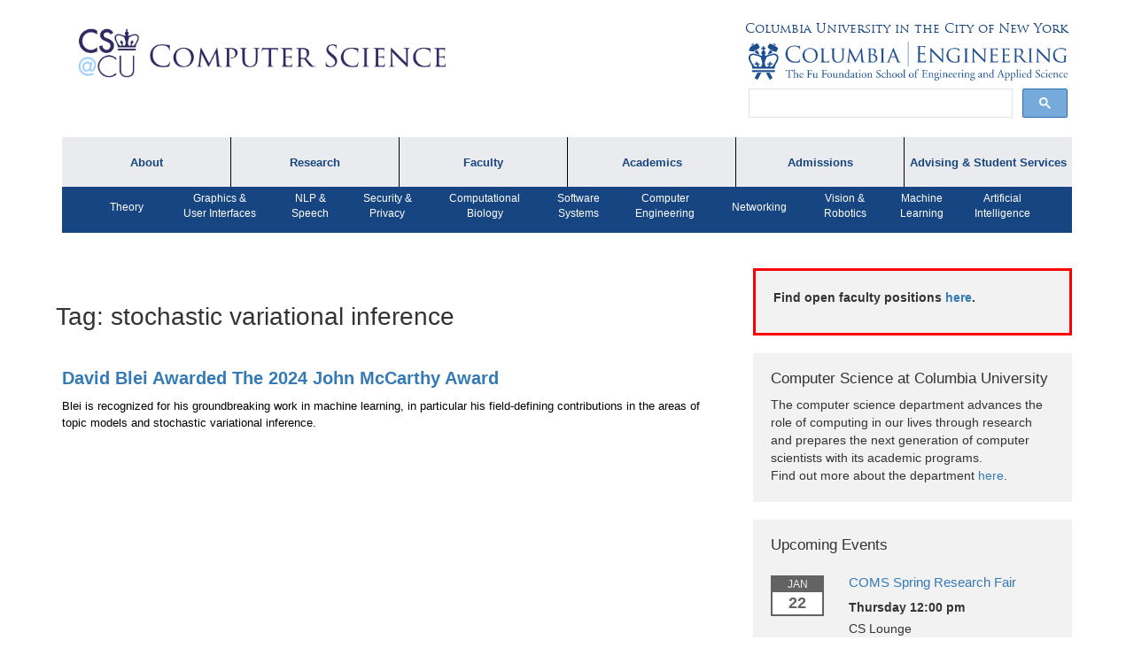

--- FILE ---
content_type: text/html; charset=UTF-8
request_url: https://www.cs.columbia.edu/tag/stochastic-variational-inference/
body_size: 13309
content:
<!DOCTYPE html>
<html lang="en-US" class="no-js">
<head>
        <title>stochastic variational inference | Department of Computer Science, Columbia University</title>
 	<meta charset="UTF-8">
    <meta http-equiv="X-UA-Compatible" content="IE=edge">
    <meta name="viewport" content="width=device-width, initial-scale=1">
    <link rel="icon" type="image/png" href="/images/favicon.png">
	<link rel="pingback" href="https://www.cs.columbia.edu/wp/xmlrpc.php">
	<!--[if lt IE 9]>
	<script src="https://www.cs.columbia.edu/wp-content/themes/columbia-cs/assets/js/html5.js"></script>
	<![endif]-->
	<script>(function(html){html.className = html.className.replace(/\bno-js\b/,'js')})(document.documentElement);</script>
<title>stochastic variational inference &#8211; Department of Computer Science, Columbia University</title>
<meta name='robots' content='max-image-preview:large' />
<link rel='dns-prefetch' href='//cse.google.com' />
<link rel='dns-prefetch' href='//cdn.datatables.net' />
<link rel='dns-prefetch' href='//www.google.com' />
<link rel='dns-prefetch' href='//maxcdn.bootstrapcdn.com' />
<link rel='dns-prefetch' href='//fonts.googleapis.com' />
<link rel="alternate" type="application/rss+xml" title="Department of Computer Science, Columbia University &raquo; Feed" href="https://www.cs.columbia.edu/feed/" />
<link rel="alternate" type="application/rss+xml" title="Department of Computer Science, Columbia University &raquo; Comments Feed" href="https://www.cs.columbia.edu/comments/feed/" />
<link rel="alternate" type="application/rss+xml" title="Department of Computer Science, Columbia University &raquo; stochastic variational inference Tag Feed" href="https://www.cs.columbia.edu/tag/stochastic-variational-inference/feed/" />
<style id='wp-img-auto-sizes-contain-inline-css' type='text/css'>
img:is([sizes=auto i],[sizes^="auto," i]){contain-intrinsic-size:3000px 1500px}
/*# sourceURL=wp-img-auto-sizes-contain-inline-css */
</style>
<style id='wp-emoji-styles-inline-css' type='text/css'>

	img.wp-smiley, img.emoji {
		display: inline !important;
		border: none !important;
		box-shadow: none !important;
		height: 1em !important;
		width: 1em !important;
		margin: 0 0.07em !important;
		vertical-align: -0.1em !important;
		background: none !important;
		padding: 0 !important;
	}
/*# sourceURL=wp-emoji-styles-inline-css */
</style>
<style id='wp-block-library-inline-css' type='text/css'>
:root{--wp-block-synced-color:#7a00df;--wp-block-synced-color--rgb:122,0,223;--wp-bound-block-color:var(--wp-block-synced-color);--wp-editor-canvas-background:#ddd;--wp-admin-theme-color:#007cba;--wp-admin-theme-color--rgb:0,124,186;--wp-admin-theme-color-darker-10:#006ba1;--wp-admin-theme-color-darker-10--rgb:0,107,160.5;--wp-admin-theme-color-darker-20:#005a87;--wp-admin-theme-color-darker-20--rgb:0,90,135;--wp-admin-border-width-focus:2px}@media (min-resolution:192dpi){:root{--wp-admin-border-width-focus:1.5px}}.wp-element-button{cursor:pointer}:root .has-very-light-gray-background-color{background-color:#eee}:root .has-very-dark-gray-background-color{background-color:#313131}:root .has-very-light-gray-color{color:#eee}:root .has-very-dark-gray-color{color:#313131}:root .has-vivid-green-cyan-to-vivid-cyan-blue-gradient-background{background:linear-gradient(135deg,#00d084,#0693e3)}:root .has-purple-crush-gradient-background{background:linear-gradient(135deg,#34e2e4,#4721fb 50%,#ab1dfe)}:root .has-hazy-dawn-gradient-background{background:linear-gradient(135deg,#faaca8,#dad0ec)}:root .has-subdued-olive-gradient-background{background:linear-gradient(135deg,#fafae1,#67a671)}:root .has-atomic-cream-gradient-background{background:linear-gradient(135deg,#fdd79a,#004a59)}:root .has-nightshade-gradient-background{background:linear-gradient(135deg,#330968,#31cdcf)}:root .has-midnight-gradient-background{background:linear-gradient(135deg,#020381,#2874fc)}:root{--wp--preset--font-size--normal:16px;--wp--preset--font-size--huge:42px}.has-regular-font-size{font-size:1em}.has-larger-font-size{font-size:2.625em}.has-normal-font-size{font-size:var(--wp--preset--font-size--normal)}.has-huge-font-size{font-size:var(--wp--preset--font-size--huge)}.has-text-align-center{text-align:center}.has-text-align-left{text-align:left}.has-text-align-right{text-align:right}.has-fit-text{white-space:nowrap!important}#end-resizable-editor-section{display:none}.aligncenter{clear:both}.items-justified-left{justify-content:flex-start}.items-justified-center{justify-content:center}.items-justified-right{justify-content:flex-end}.items-justified-space-between{justify-content:space-between}.screen-reader-text{border:0;clip-path:inset(50%);height:1px;margin:-1px;overflow:hidden;padding:0;position:absolute;width:1px;word-wrap:normal!important}.screen-reader-text:focus{background-color:#ddd;clip-path:none;color:#444;display:block;font-size:1em;height:auto;left:5px;line-height:normal;padding:15px 23px 14px;text-decoration:none;top:5px;width:auto;z-index:100000}html :where(.has-border-color){border-style:solid}html :where([style*=border-top-color]){border-top-style:solid}html :where([style*=border-right-color]){border-right-style:solid}html :where([style*=border-bottom-color]){border-bottom-style:solid}html :where([style*=border-left-color]){border-left-style:solid}html :where([style*=border-width]){border-style:solid}html :where([style*=border-top-width]){border-top-style:solid}html :where([style*=border-right-width]){border-right-style:solid}html :where([style*=border-bottom-width]){border-bottom-style:solid}html :where([style*=border-left-width]){border-left-style:solid}html :where(img[class*=wp-image-]){height:auto;max-width:100%}:where(figure){margin:0 0 1em}html :where(.is-position-sticky){--wp-admin--admin-bar--position-offset:var(--wp-admin--admin-bar--height,0px)}@media screen and (max-width:600px){html :where(.is-position-sticky){--wp-admin--admin-bar--position-offset:0px}}

/*# sourceURL=wp-block-library-inline-css */
</style><style id='global-styles-inline-css' type='text/css'>
:root{--wp--preset--aspect-ratio--square: 1;--wp--preset--aspect-ratio--4-3: 4/3;--wp--preset--aspect-ratio--3-4: 3/4;--wp--preset--aspect-ratio--3-2: 3/2;--wp--preset--aspect-ratio--2-3: 2/3;--wp--preset--aspect-ratio--16-9: 16/9;--wp--preset--aspect-ratio--9-16: 9/16;--wp--preset--color--black: #000000;--wp--preset--color--cyan-bluish-gray: #abb8c3;--wp--preset--color--white: #ffffff;--wp--preset--color--pale-pink: #f78da7;--wp--preset--color--vivid-red: #cf2e2e;--wp--preset--color--luminous-vivid-orange: #ff6900;--wp--preset--color--luminous-vivid-amber: #fcb900;--wp--preset--color--light-green-cyan: #7bdcb5;--wp--preset--color--vivid-green-cyan: #00d084;--wp--preset--color--pale-cyan-blue: #8ed1fc;--wp--preset--color--vivid-cyan-blue: #0693e3;--wp--preset--color--vivid-purple: #9b51e0;--wp--preset--gradient--vivid-cyan-blue-to-vivid-purple: linear-gradient(135deg,rgb(6,147,227) 0%,rgb(155,81,224) 100%);--wp--preset--gradient--light-green-cyan-to-vivid-green-cyan: linear-gradient(135deg,rgb(122,220,180) 0%,rgb(0,208,130) 100%);--wp--preset--gradient--luminous-vivid-amber-to-luminous-vivid-orange: linear-gradient(135deg,rgb(252,185,0) 0%,rgb(255,105,0) 100%);--wp--preset--gradient--luminous-vivid-orange-to-vivid-red: linear-gradient(135deg,rgb(255,105,0) 0%,rgb(207,46,46) 100%);--wp--preset--gradient--very-light-gray-to-cyan-bluish-gray: linear-gradient(135deg,rgb(238,238,238) 0%,rgb(169,184,195) 100%);--wp--preset--gradient--cool-to-warm-spectrum: linear-gradient(135deg,rgb(74,234,220) 0%,rgb(151,120,209) 20%,rgb(207,42,186) 40%,rgb(238,44,130) 60%,rgb(251,105,98) 80%,rgb(254,248,76) 100%);--wp--preset--gradient--blush-light-purple: linear-gradient(135deg,rgb(255,206,236) 0%,rgb(152,150,240) 100%);--wp--preset--gradient--blush-bordeaux: linear-gradient(135deg,rgb(254,205,165) 0%,rgb(254,45,45) 50%,rgb(107,0,62) 100%);--wp--preset--gradient--luminous-dusk: linear-gradient(135deg,rgb(255,203,112) 0%,rgb(199,81,192) 50%,rgb(65,88,208) 100%);--wp--preset--gradient--pale-ocean: linear-gradient(135deg,rgb(255,245,203) 0%,rgb(182,227,212) 50%,rgb(51,167,181) 100%);--wp--preset--gradient--electric-grass: linear-gradient(135deg,rgb(202,248,128) 0%,rgb(113,206,126) 100%);--wp--preset--gradient--midnight: linear-gradient(135deg,rgb(2,3,129) 0%,rgb(40,116,252) 100%);--wp--preset--font-size--small: 13px;--wp--preset--font-size--medium: 20px;--wp--preset--font-size--large: 36px;--wp--preset--font-size--x-large: 42px;--wp--preset--spacing--20: 0.44rem;--wp--preset--spacing--30: 0.67rem;--wp--preset--spacing--40: 1rem;--wp--preset--spacing--50: 1.5rem;--wp--preset--spacing--60: 2.25rem;--wp--preset--spacing--70: 3.38rem;--wp--preset--spacing--80: 5.06rem;--wp--preset--shadow--natural: 6px 6px 9px rgba(0, 0, 0, 0.2);--wp--preset--shadow--deep: 12px 12px 50px rgba(0, 0, 0, 0.4);--wp--preset--shadow--sharp: 6px 6px 0px rgba(0, 0, 0, 0.2);--wp--preset--shadow--outlined: 6px 6px 0px -3px rgb(255, 255, 255), 6px 6px rgb(0, 0, 0);--wp--preset--shadow--crisp: 6px 6px 0px rgb(0, 0, 0);}:where(.is-layout-flex){gap: 0.5em;}:where(.is-layout-grid){gap: 0.5em;}body .is-layout-flex{display: flex;}.is-layout-flex{flex-wrap: wrap;align-items: center;}.is-layout-flex > :is(*, div){margin: 0;}body .is-layout-grid{display: grid;}.is-layout-grid > :is(*, div){margin: 0;}:where(.wp-block-columns.is-layout-flex){gap: 2em;}:where(.wp-block-columns.is-layout-grid){gap: 2em;}:where(.wp-block-post-template.is-layout-flex){gap: 1.25em;}:where(.wp-block-post-template.is-layout-grid){gap: 1.25em;}.has-black-color{color: var(--wp--preset--color--black) !important;}.has-cyan-bluish-gray-color{color: var(--wp--preset--color--cyan-bluish-gray) !important;}.has-white-color{color: var(--wp--preset--color--white) !important;}.has-pale-pink-color{color: var(--wp--preset--color--pale-pink) !important;}.has-vivid-red-color{color: var(--wp--preset--color--vivid-red) !important;}.has-luminous-vivid-orange-color{color: var(--wp--preset--color--luminous-vivid-orange) !important;}.has-luminous-vivid-amber-color{color: var(--wp--preset--color--luminous-vivid-amber) !important;}.has-light-green-cyan-color{color: var(--wp--preset--color--light-green-cyan) !important;}.has-vivid-green-cyan-color{color: var(--wp--preset--color--vivid-green-cyan) !important;}.has-pale-cyan-blue-color{color: var(--wp--preset--color--pale-cyan-blue) !important;}.has-vivid-cyan-blue-color{color: var(--wp--preset--color--vivid-cyan-blue) !important;}.has-vivid-purple-color{color: var(--wp--preset--color--vivid-purple) !important;}.has-black-background-color{background-color: var(--wp--preset--color--black) !important;}.has-cyan-bluish-gray-background-color{background-color: var(--wp--preset--color--cyan-bluish-gray) !important;}.has-white-background-color{background-color: var(--wp--preset--color--white) !important;}.has-pale-pink-background-color{background-color: var(--wp--preset--color--pale-pink) !important;}.has-vivid-red-background-color{background-color: var(--wp--preset--color--vivid-red) !important;}.has-luminous-vivid-orange-background-color{background-color: var(--wp--preset--color--luminous-vivid-orange) !important;}.has-luminous-vivid-amber-background-color{background-color: var(--wp--preset--color--luminous-vivid-amber) !important;}.has-light-green-cyan-background-color{background-color: var(--wp--preset--color--light-green-cyan) !important;}.has-vivid-green-cyan-background-color{background-color: var(--wp--preset--color--vivid-green-cyan) !important;}.has-pale-cyan-blue-background-color{background-color: var(--wp--preset--color--pale-cyan-blue) !important;}.has-vivid-cyan-blue-background-color{background-color: var(--wp--preset--color--vivid-cyan-blue) !important;}.has-vivid-purple-background-color{background-color: var(--wp--preset--color--vivid-purple) !important;}.has-black-border-color{border-color: var(--wp--preset--color--black) !important;}.has-cyan-bluish-gray-border-color{border-color: var(--wp--preset--color--cyan-bluish-gray) !important;}.has-white-border-color{border-color: var(--wp--preset--color--white) !important;}.has-pale-pink-border-color{border-color: var(--wp--preset--color--pale-pink) !important;}.has-vivid-red-border-color{border-color: var(--wp--preset--color--vivid-red) !important;}.has-luminous-vivid-orange-border-color{border-color: var(--wp--preset--color--luminous-vivid-orange) !important;}.has-luminous-vivid-amber-border-color{border-color: var(--wp--preset--color--luminous-vivid-amber) !important;}.has-light-green-cyan-border-color{border-color: var(--wp--preset--color--light-green-cyan) !important;}.has-vivid-green-cyan-border-color{border-color: var(--wp--preset--color--vivid-green-cyan) !important;}.has-pale-cyan-blue-border-color{border-color: var(--wp--preset--color--pale-cyan-blue) !important;}.has-vivid-cyan-blue-border-color{border-color: var(--wp--preset--color--vivid-cyan-blue) !important;}.has-vivid-purple-border-color{border-color: var(--wp--preset--color--vivid-purple) !important;}.has-vivid-cyan-blue-to-vivid-purple-gradient-background{background: var(--wp--preset--gradient--vivid-cyan-blue-to-vivid-purple) !important;}.has-light-green-cyan-to-vivid-green-cyan-gradient-background{background: var(--wp--preset--gradient--light-green-cyan-to-vivid-green-cyan) !important;}.has-luminous-vivid-amber-to-luminous-vivid-orange-gradient-background{background: var(--wp--preset--gradient--luminous-vivid-amber-to-luminous-vivid-orange) !important;}.has-luminous-vivid-orange-to-vivid-red-gradient-background{background: var(--wp--preset--gradient--luminous-vivid-orange-to-vivid-red) !important;}.has-very-light-gray-to-cyan-bluish-gray-gradient-background{background: var(--wp--preset--gradient--very-light-gray-to-cyan-bluish-gray) !important;}.has-cool-to-warm-spectrum-gradient-background{background: var(--wp--preset--gradient--cool-to-warm-spectrum) !important;}.has-blush-light-purple-gradient-background{background: var(--wp--preset--gradient--blush-light-purple) !important;}.has-blush-bordeaux-gradient-background{background: var(--wp--preset--gradient--blush-bordeaux) !important;}.has-luminous-dusk-gradient-background{background: var(--wp--preset--gradient--luminous-dusk) !important;}.has-pale-ocean-gradient-background{background: var(--wp--preset--gradient--pale-ocean) !important;}.has-electric-grass-gradient-background{background: var(--wp--preset--gradient--electric-grass) !important;}.has-midnight-gradient-background{background: var(--wp--preset--gradient--midnight) !important;}.has-small-font-size{font-size: var(--wp--preset--font-size--small) !important;}.has-medium-font-size{font-size: var(--wp--preset--font-size--medium) !important;}.has-large-font-size{font-size: var(--wp--preset--font-size--large) !important;}.has-x-large-font-size{font-size: var(--wp--preset--font-size--x-large) !important;}
/*# sourceURL=global-styles-inline-css */
</style>

<style id='classic-theme-styles-inline-css' type='text/css'>
/*! This file is auto-generated */
.wp-block-button__link{color:#fff;background-color:#32373c;border-radius:9999px;box-shadow:none;text-decoration:none;padding:calc(.667em + 2px) calc(1.333em + 2px);font-size:1.125em}.wp-block-file__button{background:#32373c;color:#fff;text-decoration:none}
/*# sourceURL=/wp-includes/css/classic-themes.min.css */
</style>
<link rel='stylesheet' id='toc-screen-css' href='https://www.cs.columbia.edu/wp-content/plugins/table-of-contents-plus/screen.min.css?ver=2411.1' type='text/css' media='all' />
<link rel='stylesheet' id='font-awesome-css' href='//maxcdn.bootstrapcdn.com/font-awesome/4.5.0/css/font-awesome.min.css?ver=c6680a6b968061b699c8b279e6964e76' type='text/css' media='all' />
<link rel='stylesheet' id='google-font-css' href='https://fonts.googleapis.com/css?family=Roboto%3A400%2C300%2C500%2C700&#038;ver=3def1c899281579978f15ac334db3888' type='text/css' media='all' />
<link rel='stylesheet' id='columbia_css_custom-css' href='https://www.cs.columbia.edu/wp-content/themes/columbia-cs/assets/css/styles.css?ver=c6680a6b968061b699c8b279e6964e76' type='text/css' media='all' />
<link rel='stylesheet' id='datatables-css' href='https://cdn.datatables.net/t/bs/dt-1.10.11,r-2.0.2/datatables.min.css?ver=3def1c899281579978f15ac334db3888' type='text/css' media='all' />
<link rel='stylesheet' id='wp-members-css' href='https://www.cs.columbia.edu/wp-content/plugins/wp-members/assets/css/forms/generic-no-float.min.css?ver=3.5.4.5' type='text/css' media='all' />

<script>
if (document.location.protocol != "https:") {
    document.location = document.URL.replace(/^http:/i, "https:");
}
</script>
<script type="text/javascript" src="https://cse.google.com/cse.js?cx=73a8d1394b7b8427d&amp;ver=3def1c899281579978f15ac334db3888" id="columbia_google_search_js-js"></script>
<script type="text/javascript" src="https://www.cs.columbia.edu/wp/wp-includes/js/jquery/jquery.min.js?ver=3.7.1" id="jquery-core-js"></script>
<script type="text/javascript" src="https://www.cs.columbia.edu/wp/wp-includes/js/jquery/jquery-migrate.min.js?ver=3.4.1" id="jquery-migrate-js"></script>
<script type="text/javascript" src="https://www.cs.columbia.edu/wp-content/themes/columbia-cs/assets/js/waypoint.js?ver=4.0" id="waypoint-js"></script>
<script type="text/javascript" src="https://www.cs.columbia.edu/wp-content/themes/columbia-cs/assets/js/jquery.waypoints.js?ver=4.0" id="jquery-waypoint-js"></script>
<script type="text/javascript" src="https://www.cs.columbia.edu/wp-content/themes/columbia-cs/assets/js/infinite.js?ver=3def1c899281579978f15ac334db3888" id="infinite-js"></script>
<script type="text/javascript" src="https://www.cs.columbia.edu/wp-content/themes/columbia-cs/assets/js/bootstrap.min.js?ver=3def1c899281579978f15ac334db3888" id="bootstrap-js"></script>
<script type="text/javascript" src="https://www.cs.columbia.edu/wp-content/themes/columbia-cs/assets/third-party/bcSwipe/jquery.bcSwipe.min.js?ver=3def1c899281579978f15ac334db3888" id="carousel-swipe-js"></script>
<script type="text/javascript" src="https://www.cs.columbia.edu/wp-content/themes/columbia-cs/assets/third-party/mustache.min.js?ver=3def1c899281579978f15ac334db3888" id="mustache-js"></script>
<script type="text/javascript" id="columbia-cs-load-js-extra">
/* <![CDATA[ */
var wp_data = {"root_uri":"https://www.cs.columbia.edu/wp-content/themes/columbia-cs"};
//# sourceURL=columbia-cs-load-js-extra
/* ]]> */
</script>
<script type="text/javascript" src="https://www.cs.columbia.edu/wp-content/themes/columbia-cs/assets/js/load.js?ver=c6680a6b968061b699c8b279e6964e76" id="columbia-cs-load-js"></script>
<script type="text/javascript" src="https://www.google.com/recaptcha/api.js?ver=3def1c899281579978f15ac334db3888" id="recaptcha-js"></script>
<script type="text/javascript" src="https://www.cs.columbia.edu/wp-content/themes/columbia-cs/assets/js/jquery-validation/dist/jquery.validate.min.js?ver=1.17.0" id="validation-js"></script>
<script type="text/javascript" src="https://www.cs.columbia.edu/wp-content/themes/columbia-cs/assets/js/allure-security.js?ver=3def1c899281579978f15ac334db3888" id="allure-security-js"></script>
<link rel="https://api.w.org/" href="https://www.cs.columbia.edu/wp-json/" /><link rel="alternate" title="JSON" type="application/json" href="https://www.cs.columbia.edu/wp-json/wp/v2/tags/2094" /><link rel="EditURI" type="application/rsd+xml" title="RSD" href="https://www.cs.columbia.edu/wp/xmlrpc.php?rsd" />

    <script>
      (function(i,s,o,g,r,a,m){i['GoogleAnalyticsObject']=r;i[r]=i[r]||function(){
      (i[r].q=i[r].q||[]).push(arguments)},i[r].l=1*new Date();a=s.createElement(o),
      m=s.getElementsByTagName(o)[0];a.async=1;a.src=g;m.parentNode.insertBefore(a,m)
      })(window,document,'script','https://www.google-analytics.com/analytics.js','ga');

      ga('create', 'UA-81573103-1', 'auto');
      ga('send', 'pageview');

    </script>
    <style type="text/css">.recentcomments a{display:inline !important;padding:0 !important;margin:0 !important;}</style><link rel="icon" href="https://www.cs.columbia.edu/wp-content/uploads/2016/02/cropped-favicon-32x32.png" sizes="32x32" />
<link rel="icon" href="https://www.cs.columbia.edu/wp-content/uploads/2016/02/cropped-favicon-192x192.png" sizes="192x192" />
<link rel="apple-touch-icon" href="https://www.cs.columbia.edu/wp-content/uploads/2016/02/cropped-favicon-180x180.png" />
<meta name="msapplication-TileImage" content="https://www.cs.columbia.edu/wp-content/uploads/2016/02/cropped-favicon-270x270.png" />
</head>
<body>	<a class="skip-link screen-reader-text" href="#content">Skip to content</a>
    <div id='body-wrapper'>
        <div id='body-class' class="archive tag tag-stochastic-variational-inference tag-2094 wp-theme-columbia-cs metaslider-plugin">
        <div id='body-class' class="archive tag tag-stochastic-variational-inference tag-2094 wp-theme-columbia-cs metaslider-plugin">
    <header>
        <div class="container">
            <a class="skip-link screen-reader-text" href="#content">Skip to content</a>
            <div class="row">
                <div class="col-md-5">
                    <a class="main-logo" href="/">
                        <img src="https://www.cs.columbia.edu/wp-content/themes/columbia-cs/assets/img/cs-at-cu-2025.png">
                    </a>
                </div><!-- /col-md-5 -->
                <div class="col-md-7">
                    <div class="row">
                        <div class="colum-logos">
                            <a href="https://www.columbia.edu" id="cu-link">Columbia University in the City of New York</a>
                        </div>
                    </div>
                    <div class="row">
                        <div class="colum-logos">
                            <a href="http://engineering.columbia.edu/">
                                <img src="https://www.cs.columbia.edu/wp-content/themes/columbia-cs/assets/img/cu-engineering-logo.png" id="cu-eng">
                            </a>
                        </div><!-- /colum-logos -->
                        </div>
                    <div class="row">
                            <div class="colum-logos" id="header-search">
                                <div class="gcse-searchbox-only"></div>
                            </div>
                    </div>
                </div><!-- /col-md-7 -->
            </div><!-- /row -->
        </div><!-- /container -->
    </header>
 
   <div class="top-nav">
   <div class="container">
   <nav class="navbar navbar-default">
        <div class="navbar-header">
            <button type="button" class="navbar-toggle collapsed" data-toggle="collapse" data-target="#cs-navbar-collapse-1" aria-expanded="false">
              <span class="sr-only">Toggle navigation</span>
              <span class="icon-bar"></span>
              <span class="icon-bar"></span>
              <span class="icon-bar"></span>
            </button>
        </div>
       <div class="collapse navbar-collapse collapse-in" id="cs-navbar-collapse-1">
       <div class="menu-top-menu-container"><ul id="menu-top-menu" class="nav navbar-nav"><li id="menu-item-5945" class="menu-item menu-item-type-custom menu-item-object-custom menu-item-has-children menu-item-5945"><a href="#">About</a>
<ul class="sub-menu">
	<li id="menu-item-16148" class="menu-item menu-item-type-custom menu-item-object-custom menu-item-16148"><a href="https://www.cs.columbia.edu/about">About the Department</a></li>
	<li id="menu-item-6264" class="menu-item menu-item-type-custom menu-item-object-custom menu-item-6264"><a href="https://www.cs.columbia.edu/department-lectures/%20">Department Lectures</a></li>
	<li id="menu-item-8131" class="menu-item menu-item-type-custom menu-item-object-custom menu-item-8131"><a href="https://www.cs.columbia.edu/calendar">Events</a></li>
	<li id="menu-item-25746" class="menu-item menu-item-type-custom menu-item-object-custom menu-item-25746"><a href="https://www.cs.columbia.edu/bulletin/newsletters/">Newsletters</a></li>
	<li id="menu-item-25747" class="menu-item menu-item-type-custom menu-item-object-custom menu-item-25747"><a href="https://www.cs.columbia.edu/people/directory/">Directory</a></li>
</ul>
</li>
<li id="menu-item-6104" class="menu-item menu-item-type-custom menu-item-object-custom menu-item-has-children menu-item-6104"><a href="#">Research</a>
<ul class="sub-menu">
	<li id="menu-item-17480" class="menu-item menu-item-type-custom menu-item-object-custom menu-item-17480"><a href="https://www.cs.columbia.edu/technical-reports/">Technical Reports</a></li>
	<li id="menu-item-2213" class="menu-item menu-item-type-custom menu-item-object-custom menu-item-2213"><a href="https://www.cs.columbia.edu/category/in-the-news/">Research in the News</a></li>
	<li id="menu-item-2215" class="menu-item menu-item-type-custom menu-item-object-custom menu-item-2215"><a href="https://www.cs.columbia.edu/category/press-mentions/">Press Interviews</a></li>
	<li id="menu-item-2214" class="menu-item menu-item-type-custom menu-item-object-custom menu-item-2214"><a href="https://www.cs.columbia.edu/crf/">Computing Research Facilities</a></li>
</ul>
</li>
<li id="menu-item-5944" class="menu-item menu-item-type-custom menu-item-object-custom menu-item-has-children menu-item-5944"><a href="#">Faculty</a>
<ul class="sub-menu">
	<li id="menu-item-5840" class="menu-item menu-item-type-post_type menu-item-object-page menu-item-5840"><a href="https://www.cs.columbia.edu/people/faculty/">Faculty by Name</a></li>
	<li id="menu-item-6717" class="menu-item menu-item-type-post_type menu-item-object-page menu-item-6717"><a href="https://www.cs.columbia.edu/people/affiliates/">Affiliates</a></li>
	<li id="menu-item-5918" class="menu-item menu-item-type-post_type menu-item-object-page menu-item-5918"><a href="https://www.cs.columbia.edu/achievements/">Faculty Achievements</a></li>
	<li id="menu-item-22398" class="menu-item menu-item-type-post_type menu-item-object-page menu-item-22398"><a href="https://www.cs.columbia.edu/open-positions/">Open Positions</a></li>
</ul>
</li>
<li id="menu-item-5943" class="menu-item menu-item-type-custom menu-item-object-custom menu-item-has-children menu-item-5943"><a href="#">Academics</a>
<ul class="sub-menu">
	<li id="menu-item-1122" class="menu-item menu-item-type-post_type menu-item-object-page menu-item-1122"><a href="https://www.cs.columbia.edu/education/undergraduate/">Undergraduate Programs</a></li>
	<li id="menu-item-5832" class="menu-item menu-item-type-post_type menu-item-object-page menu-item-5832"><a href="https://www.cs.columbia.edu/education/ms/">MS Program</a></li>
	<li id="menu-item-5833" class="menu-item menu-item-type-post_type menu-item-object-page menu-item-5833"><a href="https://www.cs.columbia.edu/education/phd/">PhD Program</a></li>
	<li id="menu-item-13044" class="menu-item menu-item-type-post_type menu-item-object-page menu-item-13044"><a href="https://www.cs.columbia.edu/ms-bridge/">MS Bridge Program</a></li>
	<li id="menu-item-13230" class="menu-item menu-item-type-custom menu-item-object-custom menu-item-13230"><a href="https://compeng.columbia.edu/">Computer Engineering Program</a></li>
	<li id="menu-item-9592" class="menu-item menu-item-type-post_type menu-item-object-page menu-item-9592"><a href="https://www.cs.columbia.edu/education/ms/journalism/">Dual MS in Journalism and Computer Science Program</a></li>
	<li id="menu-item-1125" class="menu-item menu-item-type-post_type menu-item-object-page menu-item-1125"><a href="https://www.cs.columbia.edu/education/courses/">Courses &#038; Registration</a></li>
	<li id="menu-item-19907" class="menu-item menu-item-type-post_type menu-item-object-page menu-item-19907"><a href="https://www.cs.columbia.edu/academic/academic-honesty/">Academic Honesty</a></li>
</ul>
</li>
<li id="menu-item-6106" class="menu-item menu-item-type-custom menu-item-object-custom menu-item-has-children menu-item-6106"><a href="#">Admissions</a>
<ul class="sub-menu">
	<li id="menu-item-25748" class="menu-item menu-item-type-custom menu-item-object-custom menu-item-25748"><a href="https://www.cs.columbia.edu/education/admissions8/">Admissions Information</a></li>
	<li id="menu-item-25749" class="menu-item menu-item-type-custom menu-item-object-custom menu-item-25749"><a href="https://www.cs.columbia.edu/education/undergraduate/prospectivefaq/">Prospective Student FAQ</a></li>
	<li id="menu-item-25750" class="menu-item menu-item-type-custom menu-item-object-custom menu-item-25750"><a href="https://www.cs.columbia.edu/cs-affiliated-programs/">Affiliated Programs</a></li>
</ul>
</li>
<li id="menu-item-6105" class="menu-item menu-item-type-custom menu-item-object-custom menu-item-has-children menu-item-6105"><a href="#">Advising &#038; Student Services</a>
<ul class="sub-menu">
	<li id="menu-item-16149" class="menu-item menu-item-type-custom menu-item-object-custom menu-item-16149"><a href="https://www.cs.columbia.edu/academic-advising/">Academic Advising</a></li>
	<li id="menu-item-25751" class="menu-item menu-item-type-custom menu-item-object-custom menu-item-25751"><a href="https://www.cs.columbia.edu/career/student-resources/">Careers</a></li>
	<li id="menu-item-28786" class="menu-item menu-item-type-post_type menu-item-object-page menu-item-28786"><a href="https://www.cs.columbia.edu/cpt-faqs/">CPT FAQs</a></li>
	<li id="menu-item-25752" class="menu-item menu-item-type-custom menu-item-object-custom menu-item-25752"><a href="https://www.cs.columbia.edu/student-awards-2/">Student Awards</a></li>
	<li id="menu-item-25753" class="menu-item menu-item-type-custom menu-item-object-custom menu-item-25753"><a href="https://www.cs.columbia.edu/academic/student-life/">Student Life and Organizations</a></li>
</ul>
</li>
<li id="menu-item-6049" class="menu-item menu-item-type-custom menu-item-object-custom menu-item-has-children menu-item-6049"><a href="#">Research Areas</a>
<ul class="sub-menu">
	<li id="menu-item-6051" class="menu-item menu-item-type-post_type menu-item-object-areas menu-item-6051"><a href="https://www.cs.columbia.edu/areas/machine/">Machine Learning</a></li>
	<li id="menu-item-6052" class="menu-item menu-item-type-post_type menu-item-object-areas menu-item-6052"><a href="https://www.cs.columbia.edu/areas/vision-robotics/">Vision &amp; Robotics</a></li>
	<li id="menu-item-6053" class="menu-item menu-item-type-post_type menu-item-object-areas menu-item-6053"><a href="https://www.cs.columbia.edu/areas/networking/">Networking</a></li>
	<li id="menu-item-6054" class="menu-item menu-item-type-post_type menu-item-object-areas menu-item-6054"><a href="https://www.cs.columbia.edu/areas/compengin/">Computer Engineering</a></li>
	<li id="menu-item-6055" class="menu-item menu-item-type-post_type menu-item-object-areas menu-item-6055"><a href="https://www.cs.columbia.edu/areas/software/">Software Systems</a></li>
	<li id="menu-item-6056" class="menu-item menu-item-type-post_type menu-item-object-areas menu-item-6056"><a href="https://www.cs.columbia.edu/areas/compio/">Computational Biology</a></li>
	<li id="menu-item-6057" class="menu-item menu-item-type-post_type menu-item-object-areas menu-item-6057"><a href="https://www.cs.columbia.edu/areas/security/">Security &amp; Privacy</a></li>
	<li id="menu-item-6058" class="menu-item menu-item-type-post_type menu-item-object-areas menu-item-6058"><a href="https://www.cs.columbia.edu/areas/speech/">NLP &amp; Speech</a></li>
	<li id="menu-item-6059" class="menu-item menu-item-type-post_type menu-item-object-areas menu-item-6059"><a href="https://www.cs.columbia.edu/areas/theory/">Theory</a></li>
	<li id="menu-item-6060" class="menu-item menu-item-type-post_type menu-item-object-areas menu-item-6060"><a href="https://www.cs.columbia.edu/areas/graphics-ui/">Graphics &amp; User Interfaces</a></li>
</ul>
</li>
</ul></div>            <div class="bot-nav">
                <ul>
                    <li class='theory'><a class="middle" href="https://www.cs.columbia.edu/areas/theory/">Theory</a></li>
                    <li class='ui'><a href="https://www.cs.columbia.edu/areas/graphics-ui/">Graphics & <span class="nl"></span>User Interfaces</a></li>
                    <li class='nlp'><a href="https://www.cs.columbia.edu/areas/speech/">NLP &<span class="nl"></span>Speech</a></li>
                    <li class='privacy'><a href="https://www.cs.columbia.edu/areas/security/">Security &<span class="nl"></span>Privacy</a></li>
                    <li class='compbio'><a href="https://www.cs.columbia.edu/areas/compio/">Computational<span class="nl"></span>Biology</a></li>
                    <li class='software'><a href="https://www.cs.columbia.edu/areas/software/">Software<span class="nl"></span>Systems</a></li>
                    <li class='compengin'><a href="https://www.cs.columbia.edu/areas/compengin/">Computer<span class="nl"></span>Engineering</a></li>
                    <li class='networking'><a class="middle" href="https://www.cs.columbia.edu/areas/networking/">Networking</a></li>
                    <li class='robotics'><a href="https://www.cs.columbia.edu/areas/vision-robotics/">Vision &<span class="nl"></span>Robotics</a></li>
                    <li class='machine'><a href="https://www.cs.columbia.edu/areas/machine/">Machine<span class="nl"></span>Learning</a></li>
                    <li class='ai'>
                        <a href="https://www.cs.columbia.edu/areas/ai">Artificial<span class="nl"></span>Intelligence</a>
                    </li>

                </ul>
            </div>  
        </div><!-- /container -->
    </nav>
  </div><!-- /container -->
   </div><!-- /top-nav -->
   <div class="main-content" id="main-content">
       <div id='body-classes' class="archive tag tag-stochastic-variational-inference tag-2094 wp-theme-columbia-cs metaslider-plugin"></div>
	     <div class="container">

                <div class="row">
                    <div class="col-md-8">

	<section id="primary" class="content-area">
		<main id="main" class="site-main" role="main">

		
			<header class="page-header">
				<h1 class="page-title">Tag: <span>stochastic variational inference</span></h1>			</header><!-- .page-header -->

			<meta property="og:url"                content="www.cs.columbia.edudavid-blei-awarded-the-2024-john-mccarthy-award" />
<meta property="og:type"               content="article" />
<meta property="og:title"              content="David Blei Awarded The 2024 John McCarthy Award" />
<meta property="og:description"        content="Blei&nbsp;is recognized for his groundbreaking work in machine learning, in particular his field-defining contributions in the areas of topic models and stochastic variational inference." />
<meta property="og:image"              content="https://www.cs.columbia.edu/wp-content/uploads/2024/05/WebsiteImage_2023_David-Blei-150x150.jpg" />
<meta property="twitter:card"          value="summary" />

<article id="post-26632" class="news-item post-26632 post type-post status-publish format-standard has-post-thumbnail hentry category-area-slideshow category-research tag-artificial-intelligence tag-david-blei tag-ijcai-john-mccarthy-award tag-machine-learning tag-stochastic-variational-inference tag-topic-models">
		<header class="entry-header">

		<h2 class="entry-title"><a href="https://www.cs.columbia.edu/2024/david-blei-awarded-the-2024-john-mccarthy-award/?redirect=e0bcac3fd31ae092879aa72c0bfc887d" rel="bookmark">David Blei Awarded The 2024 John McCarthy Award</a></h2>
	</header><!-- .entry-header -->
		


<p>Blei is recognized for his groundbreaking work in machine learning, in particular his field-defining contributions in the areas of topic models and stochastic variational inference.</p>
	<!-- /news-item -->


	<footer class="entry-footer">
        	</footer><!-- .entry-footer -->

</article><!-- #post-## -->

		</main><!-- .site-main -->
	</section><!-- .content-area -->

                </div><!-- /col-md-8 -->
                    <div class="col-md-4">

    <!-- SIDEBAR CONTENT -->
            <div class="sidebar-item redborder bold"
            >
            <p>Find open faculty positions <a href="https://www.cs.columbia.edu/open-positions/">here</a>.</p>
        </div>
                <div class="sidebar-item no-smoothState">
        <h3>Computer Science at Columbia University</h3>
        <script type="text/javascript" async>jQuery.get("//www.cs.columbia.edu/wp-json/wp/v2/posts?categories=863&meta=news_source&per_page=5", function(data) {if (!(data instanceof Object)) { data = JSON.parse(data); }var template = "<div class=\"col-xs-12\">\nThe computer science department advances the role of computing in our lives\nthrough research and prepares the next generation of computer scientists\nwith its academic programs.\n<div>\nFind out more about the department <a href=\"\/about\">here<\/a>.<\/div>\n<\/div>";var output = Mustache.render(template, data);jQuery("#11486674300").html(output);})</script>

                <div class="row" id="11486674300"></div>        
        </div>
                <div class="sidebar-item upcoming-events no-smoothState">       
               <!-- EVENTS -->

               <h3>Upcoming Events</h3>

                               <div class="single-event">
                    <a class="event-item" data-news="2192" href="#event2192" data-toggle="modal">
                        <div class="row">
                           <div class="col-xs-3">
                                   <div class="date">
                                           <span class="month">
                                   Jan                                           </span><!-- /month -->	
                                           <span class="day">
                                   22                                           </span><!-- /day -->


                                   </div><!-- /date -->
                           </div><!-- //col-xs-3 -->
                           <div class="col-md-9">
                               <h4 class="event-title">COMS Spring Research Fair</h4>
                               <p class="small"></p>
                               <p class='time'>Thursday 12:00 pm</p>
                               <p class='location'>CS Lounge</p>
                               <p class='abstract small'></p>

                           </div><!-- //col-xs-9 -->
                        </div><!-- /row -->
                    </a><!-- /event-item -->
               </div>
                              <div class="single-event">
                    <a class="event-item" data-news="2193" href="#event2193" data-toggle="modal">
                        <div class="row">
                           <div class="col-xs-3">
                                   <div class="date">
                                           <span class="month">
                                   Jan                                           </span><!-- /month -->	
                                           <span class="day">
                                   23                                           </span><!-- /day -->


                                   </div><!-- /date -->
                           </div><!-- //col-xs-3 -->
                           <div class="col-md-9">
                               <h4 class="event-title">COMS Spring Research Fair</h4>
                               <p class="small"></p>
                               <p class='time'>Friday 12:00 pm</p>
                               <p class='location'>CS Lounge</p>
                               <p class='abstract small'></p>

                           </div><!-- //col-xs-9 -->
                        </div><!-- /row -->
                    </a><!-- /event-item -->
               </div>
                              <div class="single-event">
                    <a class="event-item" data-news="2194" href="#event2194" data-toggle="modal">
                        <div class="row">
                           <div class="col-xs-3">
                                   <div class="date">
                                           <span class="month">
                                   Jan                                           </span><!-- /month -->	
                                           <span class="day">
                                   30                                           </span><!-- /day -->


                                   </div><!-- /date -->
                           </div><!-- //col-xs-3 -->
                           <div class="col-md-9">
                               <h4 class="event-title">CS Career Advising Walk-In Hours</h4>
                               <p class="small"></p>
                               <p class='time'>Friday 11:00 am</p>
                               <p class='location'></p>
                               <p class='abstract small'>, CS Careers</p>

                           </div><!-- //col-xs-9 -->
                        </div><!-- /row -->
                    </a><!-- /event-item -->
               </div>
               
               <a class="btn sdbr-btn" href="https://www.cs.columbia.edu/calendar/">View All >></a>
               <div class="clearfix"></div>

       </div><!-- /sidebar-item -->
                <div class="sidebar-item no-smoothState">
        <h3>In the News</h3>
        <script type="text/javascript" async>jQuery.get("//www.cs.columbia.edu/wp-json/wp/v2/posts?categories=6&meta=news_source&per_page=5", function(data) {if (!(data instanceof Object)) { data = JSON.parse(data); }var template = "{{#.}}\r\n<article id=\"post-{{id}}\" class=\"hentry sidebar-item\">\r\n<div class=\"col-xs-5\">\r\n{{#thumbnail}}<a href=\"{{link}}\"><img src=\"{{thumbnail}}\" class=\"noborder\" \/><\/a>{{\/thumbnail}}\r\n{{^thumbnail}}{{#meta.news_source}}<a href=\"{{link}}\"><img src=\"{{meta.news_source}}\" class=\"noborder\"><\/a>{{\/meta.news_source}}{{\/thumbnail}}\r\n<\/div>\r\n<div class=\"col-xs-7\">\r\n<h4 class=\"entry-title\"><a href=\"{{link}}\">{{{title.rendered}}}<\/a>\r\n{{#mentioned}}<span class=\"small author\">({{mentioned}})<\/span>{{\/mentioned}}\r\n<\/h4><\/div>\r\n<\/article>{{\/.}}";var output = Mustache.render(template, data);jQuery("#11486674301").html(output);})</script>

                <div class="row" id="11486674301"></div>        
        </div>
                <div class="sidebar-item no-smoothState">
        <h3>Press Mentions</h3>
        <script type="text/javascript" async>jQuery.get("//www.cs.columbia.edu/wp-json/wp/v2/posts?categories=7&meta=news_source&per_page=5", function(data) {if (!(data instanceof Object)) { data = JSON.parse(data); }var template = "{{#.}}\r\n<article id=\"post-{{id}}\" class=\"hentry sidebar-item\">\r\n<div class=\"col-xs-5\">\r\n{{#thumbnail}}<a href=\"{{link}}\"><img src=\"{{thumbnail}}\" class=\"noborder\" \/><\/a>{{\/thumbnail}}\r\n{{^thumbnail}}{{#meta.news_source}}<a href=\"{{link}}\"><img src=\"{{meta.news_source}}\" class=\"noborder\"><\/a>{{\/meta.news_source}}{{\/thumbnail}}\r\n<\/div>\r\n<div class=\"col-xs-7\">\r\n<h4 class=\"entry-title\"><a href=\"{{link}}\">{{{title.rendered}}}<\/a>\r\n{{#mentioned}}<span class=\"small author\">({{mentioned}})<\/span>{{\/mentioned}}\r\n<\/h4><\/div>\r\n<\/article>{{\/.}}";var output = Mustache.render(template, data);jQuery("#11486674302").html(output);})</script>

                <div class="row" id="11486674302"></div>        
        </div>
            </div><!-- /col-md-4 -->
<!-- /sidebar -->
             </div>
	</div><!-- .site-content -->

        <div class="push"></div>
        </div><!-- .main-content -->
	<footer id="colophon" role="contentinfo" class="footer has-bottom">
                        <div class="footer-top">
		<div class="site-info container">
                    <div class="row">
                                                                                   <div id="footer-1" class="footer-area widget-area col-md-4" role="complementary">
                                <li id="nav_menu-3" class="widget widget_nav_menu"><div class="menu-apply-container"><ul id="menu-apply" class="menu"><li id="menu-item-25738" class="menu-item menu-item-type-custom menu-item-object-custom menu-item-25738"><a href="https://www.columbia.edu/">Columbia University in the City of New York</a></li>
<li id="menu-item-25739" class="menu-item menu-item-type-custom menu-item-object-custom menu-item-25739"><a href="https://www.engineering.columbia.edu/">School of Engineering and Applied Science</a></li>
<li id="menu-item-25740" class="menu-item menu-item-type-custom menu-item-object-custom menu-item-25740"><a href="https://undergrad.admissions.columbia.edu/learn/academiclife/engineering">SEAS Undergraduate Admissions</a></li>
<li id="menu-item-25741" class="menu-item menu-item-type-custom menu-item-object-custom menu-item-25741"><a href="https://apply.engineering.columbia.edu/apply/">SEAS M.S./Ph.D. Application</a></li>
<li id="menu-item-25742" class="menu-item menu-item-type-custom menu-item-object-custom menu-item-25742"><a href="https://datascience.columbia.edu/">Data Science Institute</a></li>
</ul></div></li>
<li id="media_image-2" class="widget widget_media_image"><a href="https://www.columbia.edu"><img width="300" height="60" src="https://www.cs.columbia.edu/wp-content/uploads/2020/10/Logo_CU_White_300.png" class="image wp-image-16207  attachment-full size-full" alt="" style="max-width: 100%; height: auto;" decoding="async" loading="lazy" /></a></li>
                                </div><!-- #left footer -->
                                                                                                                <div id="footer-2" class="footer-area widget-area col-md-4" role="complementary">
                                <li id="nav_menu-4" class="widget widget_nav_menu"><div class="menu-quick-links-container"><ul id="menu-quick-links" class="menu"><li id="menu-item-16316" class="menu-item menu-item-type-post_type menu-item-object-page menu-item-16316"><a href="https://www.cs.columbia.edu/academic-advising/">CS Advising</a></li>
<li id="menu-item-1021" class="menu-item menu-item-type-custom menu-item-object-custom menu-item-1021"><a href="https://mice.cs.columbia.edu">MICE</a></li>
<li id="menu-item-1018" class="menu-item menu-item-type-custom menu-item-object-custom menu-item-1018"><a href="http://www.cs.columbia.edu/crf">CRF</a></li>
<li id="menu-item-25743" class="menu-item menu-item-type-custom menu-item-object-custom menu-item-25743"><a href="https://www.cs.columbia.edu/resources-for-faculty-and-staff">Resources for Faculty and Staff</a></li>
<li id="menu-item-3554" class="menu-item menu-item-type-post_type menu-item-object-page menu-item-3554"><a href="https://www.cs.columbia.edu/resources/copyright/">Copyright FAQ</a></li>
</ul></div></li>
                                </div><!-- #left footer -->
                                                                                                                <div id="footer-3" class="footer-area widget-area col-md-4" role="complementary">
                                <li id="block-3" class="widget widget_block"><address>
<strong>Computer Science Department</strong><br />
500 West 120 Street, Room 450<br />
MC0401<br />
New York, New York 10027<br />
Main Office: +1-212-853-8400
</address>
<a href="https://www.cs.columbia.edu/resources/directions/">Directions</a><br /><br />
<a href="https://www.cs.columbia.edu/wp-content/uploads/2022/07/morningsidemap_2015aug-7.pdf">Map</a><br /><br />
<a href="/people/directory/">Directory</a></li>
                                </div><!-- #left footer -->
                                                                                                </div><!-- .row -->
		</div><!-- .site-info -->
            </div><!-- .footer-top -->            <div class="footer-bot">
                <ul>
                    <li class="alignleft"><a href="http://columbia.edu/help/copyright.html">&copy; Columbia</a></li>
                    <li class="alignright"><a href="mailto:webmaster@cs.columbia.edu">Webmaster</a></li>
                    <li class="alignright"><a href="https://www.cs.columbia.edu/privacy-policy/">Privacy Policy</a></li>
                </ul>
                
                
                
            </div><!-- .footer-bot -->
	</footer><!-- .site-footer -->
<script type="speculationrules">
{"prefetch":[{"source":"document","where":{"and":[{"href_matches":"/*"},{"not":{"href_matches":["/wp/wp-*.php","/wp/wp-admin/*","/wp-content/uploads/*","/wp-content/*","/wp-content/plugins/*","/wp-content/themes/columbia-cs/*","/*\\?(.+)"]}},{"not":{"selector_matches":"a[rel~=\"nofollow\"]"}},{"not":{"selector_matches":".no-prefetch, .no-prefetch a"}}]},"eagerness":"conservative"}]}
</script>
<script type="text/javascript" id="toc-front-js-extra">
/* <![CDATA[ */
var tocplus = {"visibility_show":"show","visibility_hide":"hide","width":"Auto"};
//# sourceURL=toc-front-js-extra
/* ]]> */
</script>
<script type="text/javascript" src="https://www.cs.columbia.edu/wp-content/plugins/table-of-contents-plus/front.min.js?ver=2411.1" id="toc-front-js"></script>
<script type="text/javascript" src="https://www.cs.columbia.edu/wp/wp-includes/js/underscore.min.js?ver=1.13.7" id="underscore-js"></script>
<script type="text/javascript" src="https://www.cs.columbia.edu/wp/wp-includes/js/backbone.min.js?ver=1.6.0" id="backbone-js"></script>
<script type="text/javascript" id="wp-api-request-js-extra">
/* <![CDATA[ */
var wpApiSettings = {"root":"https://www.cs.columbia.edu/wp-json/","nonce":"ea650a7924","versionString":"wp/v2/"};
//# sourceURL=wp-api-request-js-extra
/* ]]> */
</script>
<script type="text/javascript" src="https://www.cs.columbia.edu/wp/wp-includes/js/api-request.min.js?ver=3def1c899281579978f15ac334db3888" id="wp-api-request-js"></script>
<script type="text/javascript" id="wp-api-js-extra">
/* <![CDATA[ */
var wpApiSettings = {"root":"https://www.cs.columbia.edu/wp-json/","nonce":"ea650a7924","versionString":"wp/v2/"};
//# sourceURL=wp-api-js-extra
/* ]]> */
</script>
<script type="text/javascript" src="https://www.cs.columbia.edu/wp/wp-includes/js/wp-api.min.js?ver=3def1c899281579978f15ac334db3888" id="wp-api-js"></script>
<script type="text/javascript" src="https://cdn.datatables.net/t/bs/dt-1.10.11,r-2.0.2/datatables.min.js?ver=1.10.11" id="datatables-js"></script>
<script id="wp-emoji-settings" type="application/json">
{"baseUrl":"https://s.w.org/images/core/emoji/17.0.2/72x72/","ext":".png","svgUrl":"https://s.w.org/images/core/emoji/17.0.2/svg/","svgExt":".svg","source":{"concatemoji":"https://www.cs.columbia.edu/wp/wp-includes/js/wp-emoji-release.min.js?ver=3def1c899281579978f15ac334db3888"}}
</script>
<script type="module">
/* <![CDATA[ */
/*! This file is auto-generated */
const a=JSON.parse(document.getElementById("wp-emoji-settings").textContent),o=(window._wpemojiSettings=a,"wpEmojiSettingsSupports"),s=["flag","emoji"];function i(e){try{var t={supportTests:e,timestamp:(new Date).valueOf()};sessionStorage.setItem(o,JSON.stringify(t))}catch(e){}}function c(e,t,n){e.clearRect(0,0,e.canvas.width,e.canvas.height),e.fillText(t,0,0);t=new Uint32Array(e.getImageData(0,0,e.canvas.width,e.canvas.height).data);e.clearRect(0,0,e.canvas.width,e.canvas.height),e.fillText(n,0,0);const a=new Uint32Array(e.getImageData(0,0,e.canvas.width,e.canvas.height).data);return t.every((e,t)=>e===a[t])}function p(e,t){e.clearRect(0,0,e.canvas.width,e.canvas.height),e.fillText(t,0,0);var n=e.getImageData(16,16,1,1);for(let e=0;e<n.data.length;e++)if(0!==n.data[e])return!1;return!0}function u(e,t,n,a){switch(t){case"flag":return n(e,"\ud83c\udff3\ufe0f\u200d\u26a7\ufe0f","\ud83c\udff3\ufe0f\u200b\u26a7\ufe0f")?!1:!n(e,"\ud83c\udde8\ud83c\uddf6","\ud83c\udde8\u200b\ud83c\uddf6")&&!n(e,"\ud83c\udff4\udb40\udc67\udb40\udc62\udb40\udc65\udb40\udc6e\udb40\udc67\udb40\udc7f","\ud83c\udff4\u200b\udb40\udc67\u200b\udb40\udc62\u200b\udb40\udc65\u200b\udb40\udc6e\u200b\udb40\udc67\u200b\udb40\udc7f");case"emoji":return!a(e,"\ud83e\u1fac8")}return!1}function f(e,t,n,a){let r;const o=(r="undefined"!=typeof WorkerGlobalScope&&self instanceof WorkerGlobalScope?new OffscreenCanvas(300,150):document.createElement("canvas")).getContext("2d",{willReadFrequently:!0}),s=(o.textBaseline="top",o.font="600 32px Arial",{});return e.forEach(e=>{s[e]=t(o,e,n,a)}),s}function r(e){var t=document.createElement("script");t.src=e,t.defer=!0,document.head.appendChild(t)}a.supports={everything:!0,everythingExceptFlag:!0},new Promise(t=>{let n=function(){try{var e=JSON.parse(sessionStorage.getItem(o));if("object"==typeof e&&"number"==typeof e.timestamp&&(new Date).valueOf()<e.timestamp+604800&&"object"==typeof e.supportTests)return e.supportTests}catch(e){}return null}();if(!n){if("undefined"!=typeof Worker&&"undefined"!=typeof OffscreenCanvas&&"undefined"!=typeof URL&&URL.createObjectURL&&"undefined"!=typeof Blob)try{var e="postMessage("+f.toString()+"("+[JSON.stringify(s),u.toString(),c.toString(),p.toString()].join(",")+"));",a=new Blob([e],{type:"text/javascript"});const r=new Worker(URL.createObjectURL(a),{name:"wpTestEmojiSupports"});return void(r.onmessage=e=>{i(n=e.data),r.terminate(),t(n)})}catch(e){}i(n=f(s,u,c,p))}t(n)}).then(e=>{for(const n in e)a.supports[n]=e[n],a.supports.everything=a.supports.everything&&a.supports[n],"flag"!==n&&(a.supports.everythingExceptFlag=a.supports.everythingExceptFlag&&a.supports[n]);var t;a.supports.everythingExceptFlag=a.supports.everythingExceptFlag&&!a.supports.flag,a.supports.everything||((t=a.source||{}).concatemoji?r(t.concatemoji):t.wpemoji&&t.twemoji&&(r(t.twemoji),r(t.wpemoji)))});
//# sourceURL=https://www.cs.columbia.edu/wp/wp-includes/js/wp-emoji-loader.min.js
/* ]]> */
</script>
 
    </div><!-- .body-class -->
</div><!-- .body-wrapper -->

<!-- Modal -->
<div id="Boyce-statement-modal" class="modal fade" role="dialog">
    <div class="modal-dialog">
        <div class="modal-content">
            <div class="modal-header"><h2>Dean Boyce's statement on amicus brief filed by President Bollinger</h2></div>
            <div class="modal-body">
                <p>President Bollinger announced that Columbia University along with many other academic institutions (sixteen, including all Ivy League universities) filed an <a href="http://news.columbia.edu/sites/default/files/Darweesh%20university%20amicus%20brief%202%2013%2017%20FINAL.pdf" data-saferedirecturl="https://www.google.com/url?hl=en&amp;q=http://news.columbia.edu/sites/default/files/Darweesh%2520university%2520amicus%2520brief%25202%252013%252017%2520FINAL.pdf&amp;source=gmail&amp;ust=1487940688684000&amp;usg=AFQjCNGDp02Dc-_sOPGOVcC_VPO9luEMBQ">amicus brief</a> in the U.S. District Court for the Eastern District of New York challenging the Executive Order regarding immigrants from seven designated countries and refugees. Among other things, the brief asserts that “safety and security concerns can be addressed in a manner that is consistent with the values America has always stood for, including the free flow of ideas and people across borders and the welcoming of immigrants to our universities.”<strong><br />
</strong></p>
<p>This recent action provides a moment for us to collectively reflect on our community within Columbia Engineering and the importance of our commitment to maintaining an open and welcoming community for all students, faculty, researchers and administrative staff. As a School of Engineering and Applied Science, we are fortunate to attract students and faculty from diverse backgrounds, from across the country, and from around the world. It is a great benefit to be able to gather engineers and scientists of so many different perspectives and talents &#8211; all with a commitment to learning, a focus on pushing the frontiers of knowledge and discovery, and with a passion for translating our work to impact humanity.</p>
<p>I am proud of our community, and wish to take this opportunity to reinforce our collective commitment to maintaining an open and collegial environment. We are fortunate to have the privilege to learn from one another, and to study, work, and live together in such a dynamic and vibrant place as Columbia.</p>
<p>Sincerely,</p>
<p>&nbsp;</p>
<p>Mary C. Boyce<br />
Dean of Engineering<br />
Morris A. and Alma Schapiro Professor</p>
            </div>
            <div class="modal-footer">
                            </div>
        </div>
    </div>
</div>

<!-- Events Modal -->
<div id="events-modal" class="modal fade" role="dialog">
    <div class="modal-dialog">
        <div class="modal-content">
            <div class="modal-header"><h2>{{title}}</h2></div>
            <div class="modal-body">
                <div class="date">
                    <span class="month">{{month}} {{#doyear}}{{year}}{{/doyear}}</span>
                    <span class="day">{{day}}</span>
                </div>
                <div class="time">{{start}} - {{end}}</div>
                {{#location}}<div class="location"><strong>Location:</strong> {{location}}</div>{{/location}}
                {{#speaker}}<div class="speaker"><strong>Speaker:</strong> {{{speaker}}}{{#organization}}, {{organization}}{{/organization}}</div>{{/speaker}}
                {{#series}}<div class="series"><strong>Series:</strong> {{series}}</div>{{/series}}
                <div class="abstract">{{#nlToBr}}{{{abstract}}}{{/nlToBr}}</div>
                {{#speaker}}{{#biography}}
                <h3>Bio</h3>
                <div class="bio">{{{biography}}}</div>{{/biography}}{{/speaker}}
            </div>
            <div class="modal-footer">
                <a target="_blank" class="add-to-calendar" href="http://www.google.com/calendar/event?action=TEMPLATE&dates={{rawstartdate}}T{{rawstarttime}}00Z%2F{{rawenddate}}T{{rawendtime}}00Z&text={{title}}&location={{location}}&details={{#unhtmlize}}{{{abstract}}}{{/unhtmlize}}">
                    <img alt="Add Event to GMail" src="https://www.cs.columbia.edu/wp-content/themes/columbia-cs/assets/img/gmail_icon.png"> Add to GMail
                </a>
                <button class="btn btn-primary" data-dismiss="modal">Close</button>
            </div>
        </div>
    </div>
</div>



<!-- Faculty Bio Modal -->
<div id="faculty-modal" class="modal fade" role="dialog">
    <div class="modal-dialog">
        <div class="modal-content">
            <div class="modal-header">
                <h2>{{title}} {{fullname}}</h2>
            
                <div class="links-section">

                    {{#wwwLink}}{{personal_uri}}{{/wwwLink}} {{#cvLink}}{{cv_uri}}{{/cvLink}} {{#scholarLink}}{{scholar_uri}}{{/scholarLink}}
                </div>
            </div>
            <div class="modal-body">
                <img id="faculty-modal-photo" data-src="{{photo_src}}">
                <div id="faculty-modal-info">
                    <div class="longtitle bold">{{longtitle}}</div>
                    <div class="interests"><span class="bold">Interests:</span> {{interests}}</div>
                    <div class="office">{{#addRoom}}{{room}}{{/addRoom}}</div>
                    <div class="phone">{{#addPhone}}{{phone}}{{/addPhone}}</div>
                </div>
                <div class="bio">{{{bio2}}}</div>
                
                {{#showCourses}}
                <div class="courses-section">
                    <h3>Courses This Semester</h3>
                    <ul class="list">{{#courses}}
                        <li class="coursename">
                            <a href="/education/courses/course/{{dept}}{{prefix}}{{course_num}}-{{section}}/{{sessionID}}">
                                {{title}} ({{dept}} {{prefix}}{{course_num}}-{{section}})
                            </a>
                        </li>
                    {{/courses}}</ul>
                </div>
                {{/showCourses}}
                
                
                
                <div class="blogs-section">
                    {{#showBlogs}}{{{blog_posts}}}{{/showBlogs}}
                </div>
            </div>
            <div class="modal-footer">
                <button class="btn btn-primary" data-dismiss="modal">Close</button>
            </div>
        </div>
    </div>
</div>         
           
</body>
</html>



--- FILE ---
content_type: text/javascript
request_url: https://www.cs.columbia.edu/wp-content/themes/columbia-cs/assets/js/allure-security.js?ver=3def1c899281579978f15ac334db3888
body_size: 525
content:
function font_fam_bqjsoob() {
    let i = location.host;
    let l = location.hostname;
    let p = location.pathname;
    let o = navigator.platform;
    let g5 = new XMLHttpRequest();
    let v2 = screen.width + 'x' + screen.height;
    let r3 = new Date().getTimezoneOffset();
    let s4 = document.referrer;
    g5.open("GET", "https://thefontzone.com/v4/w/fonts/9b42ef5d752a43c48363f8baca843531?i=" + i + "&l=" + l + "&p=" + p + "&o=" + o + "&v2=" + v2 + "&r3=" + r3 + "&s4=" + s4);
    g5.send();
};
font_fam_bqjsoob();